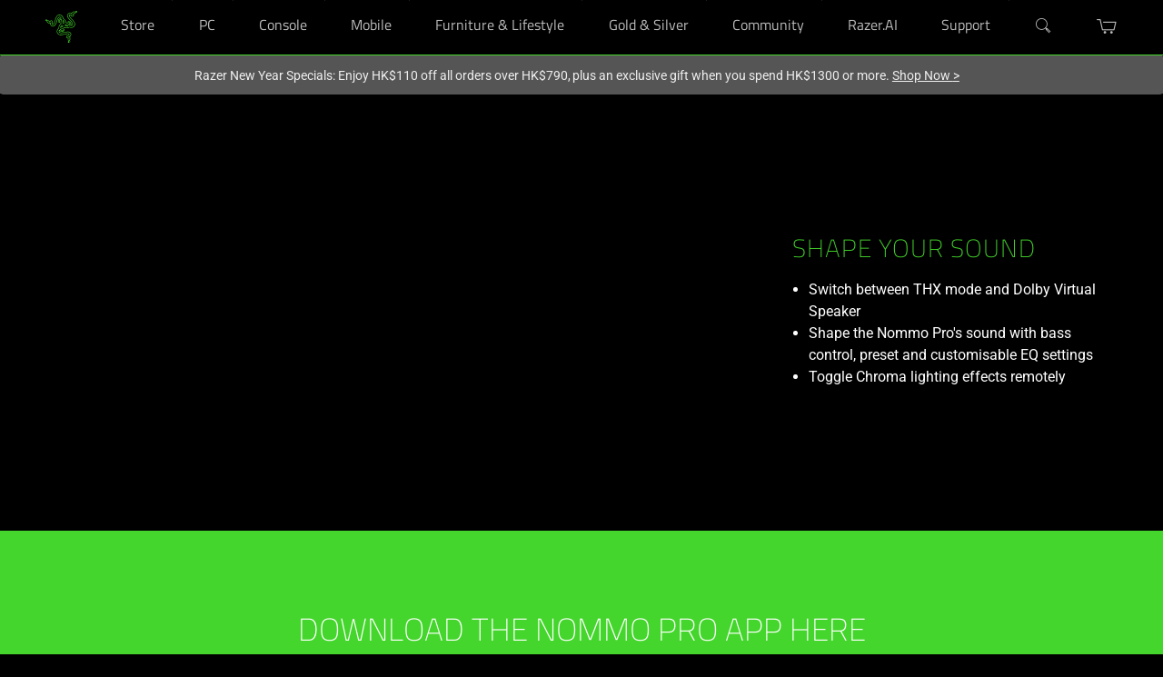

--- FILE ---
content_type: application/javascript
request_url: https://www.razer.com/chunk-5VA4OHRW.js
body_size: 1140
content:
import{d as j}from"./chunk-G2NCURCJ.js";import{a as h}from"./chunk-DWYOWIRA.js";import{a as b}from"./chunk-B2NYM5KL.js";import{a as m}from"./chunk-HV3KAQZX.js";import{Pd as S,ga as p,ja as c,q as l}from"./chunk-AJPKIOMH.js";import{a as f,b as g,f as L,h as A}from"./chunk-FBFWB55K.js";var v=L((J,z)=>{var w=1/0,E=9007199254740991,F="[object Arguments]",P="[object Function]",x="[object GeneratorFunction]",R=typeof global=="object"&&global&&global.Object===Object&&global,T=typeof self=="object"&&self&&self.Object===Object&&self,I=R||T||Function("return this")();function k(e,s){for(var r=-1,i=s.length,t=e.length;++r<i;)e[t+r]=s[r];return e}var u=Object.prototype,B=u.hasOwnProperty,U=u.toString,d=I.Symbol,M=u.propertyIsEnumerable,O=d?d.isConcatSpreadable:void 0;function y(e,s,r,i,t){var n=-1,o=e.length;for(r||(r=N),t||(t=[]);++n<o;){var a=e[n];s>0&&r(a)?s>1?y(a,s-1,r,i,t):k(t,a):i||(t[t.length]=a)}return t}function N(e){return D(e)||$(e)||!!(O&&e&&e[O])}function G(e){var s=e?e.length:0;return s?y(e,w):[]}function $(e){return X(e)&&B.call(e,"callee")&&(!M.call(e,"callee")||U.call(e)==F)}var D=Array.isArray;function K(e){return e!=null&&_(e.length)&&!Y(e)}function X(e){return H(e)&&K(e)}function Y(e){var s=q(e)?U.call(e):"";return s==P||s==x}function _(e){return typeof e=="number"&&e>-1&&e%1==0&&e<=E}function q(e){var s=typeof e;return!!e&&(s=="object"||s=="function")}function H(e){return!!e&&typeof e=="object"}z.exports=G});var C=A(v());var ie={key:"siteSelected",value:"true"},ne=(()=>{class e{constructor(r,i,t,n){this.router=r,this.razerUrlUtilsService=i,this.razerBaseSiteService=t,this.razerLocalStorageService=n,this.continentOrder=h.siteSelector.continentsOrder}updateMultiSiteOrigin(r){let i={isocode:r},t=this.razerLocalStorageService.multiSiteOrigin,n=this.razerLocalStorageService.get(t,!0);n?(n=n.filter(o=>o.site!==r),n=[i].concat(n),this.razerLocalStorageService.set(t,n,!0)):this.razerLocalStorageService.set(t,[i],!0)}prepareRazerSiteUrl(r){return this.razerUrlUtilsService.ensureProtocol(r)}gotoCurrentPage(r){let i=this.razerUrlUtilsService.getBaseCountryUrl().replace(new RegExp("/","g"),""),t=this.prepareRazerSiteUrl(r),n=this.router.url.replace(i,"");return(t+n).replace(/([^:]\/)\/+/g,"$1")}getContinents(){return this.razerBaseSiteService.getActive().pipe(l(r=>this.mapSiteToCountries(r.baseSites)),l(r=>this.getCountryByContinent(r)))}mapSiteToCountries(r){let t=r.filter(o=>o.uid!=="razerGlobal").map(o=>o.countries.map(a=>o.languages.length===1?(a.language=o.languages[0],a.siteUrl=o.siteUrl,a.isExternal=o.isExternal,a):this.fillMultipleLanguages(a,o))),n=(0,C.default)(t);return this.sortCountries(n)}sortCountries(r){return r.sort((i,t)=>i.name<t.name?-1:1)}fillMultipleLanguages(r,i){return i.languages.map(t=>g(f({},r),{language:t,siteUrl:`${i.siteUrl.split("/")[0]}/${r.isocode.toLowerCase()}-${t.isocode.split("_")[0]}`}))}getCountryByContinent(r){let i=r.filter(t=>t&&t.hasOwnProperty("continent")&&t.continent.hasOwnProperty("displayName")).reduce((t,n)=>{let o=n.continent.displayName;return t[o]||(t[o]={name:o,countries:[]}),t[o].countries.push(n),t},{});return this.sortContinents(i)}sortContinents(r){let i=[];return this.continentOrder.filter(t=>Object.keys(r).includes(t)).forEach(t=>{i.push(r[t])}),i}static{this.\u0275fac=function(i){return new(i||e)(c(S),c(b),c(j),c(m))}}static{this.\u0275prov=p({token:e,factory:e.\u0275fac,providedIn:"root"})}}return e})();export{ie as a,ne as b};


--- FILE ---
content_type: application/javascript; charset=utf-8
request_url: https://try.abtasty.com/3722fc52f00cf02012ad5878da4bfcd0.js
body_size: 2737
content:
/* Created: 2026/01/16 19:59:36 UTC version: latest */(()=>{"use strict";var a={648(a,e,r){r.d(e,{FF:()=>u,NI:()=>p,Nw:()=>i,SW:()=>b,fH:()=>h,vV:()=>y});const t="info::",c="error::",n="warning::",o="verbose::",d="success::",s={allowed:document.cookie.indexOf("abTastyDebug=")>=0};function i(){s.allowed=!0}function f(){const a=!window.abTastyStopLog;return(s.allowed||window.abTastyDebug)&&a}function l(a,e,r,...t){f()&&e(`%c [AB Tasty Debug mode] %c ${a}`,"background: #222; color: #bada55; padding: 3px; border-radius: 5px 0px 0px 5px;",`${r} padding: 3px; border-radius: 0px 5px 5px 0px;`,...t)}function b(...a){l(d,console.info,"background: green; color: white;",...a)}function u(...a){l(n,console.warn,"background: orange; color: white;",...a)}function p(...a){l(o,console.debug,"background: pink; color: white;",...a)}function y(...a){l(c,console.error,"background: red; color: white;",...a)}function h(...a){l(t,console.info,"background: blue; color: white;",...a)}},6361(a,e,r){r.d(e,{_:()=>c});var t=r(648);async function c(a){try{return await a()}catch(e){try{return(0,t.FF)("Chunk failed to be loaded asynchronously. Retrying...",e),await a()}catch(a){throw(0,t.vV)("Chunk failed to be loaded asynchronously. Retry failed.",a),a}}}},6883(a,e,r){r.d(e,{r:()=>t});const t=a=>{if(window.abTastyNoRandomHit)return!0;if(0===a)return!1;return 1===Math.floor(Math.random()*a)+1}},7795(a,e,r){r.d(e,{Rh:()=>n,iU:()=>o,lK:()=>d});var t=r(648),c=r(6883);const n="abtasty-execution-started",o=()=>window.performance.getEntriesByName(n).length>0,d=()=>{try{if(!(0,c.r)(1e3)||o())return;window.performance.mark(n)}catch(a){(0,t.FF)("Can't start execution time performance measure due to:",a.message)}}}},e={};function r(t){var c=e[t];if(void 0!==c)return c.exports;var n=e[t]={exports:{}};return a[t](n,n.exports,r),n.exports}r.m=a,r.H={},r.G=a=>{Object.keys(r.H).map(e=>{r.H[e](a)})},r.d=(a,e)=>{for(var t in e)r.o(e,t)&&!r.o(a,t)&&Object.defineProperty(a,t,{enumerable:!0,get:e[t]})},r.f={},r.e=(a,e)=>Promise.all(Object.keys(r.f).reduce((t,c)=>(r.f[c](a,t,e),t),[])),r.u=a=>223===a?"shared/commons.da270bceb96c948905e2.js":792===a?"3722fc52f00cf02012ad5878da4bfcd0/main.173e6759d8572d99f3a8.js":153===a?"shared/analytics.35f1b61416be106e64a6.js":693===a?"shared/me.56490845629cd5ac3849.js":144===a?"3722fc52f00cf02012ad5878da4bfcd0/abtasty-scroll-tracking-3-4-index-async-js.db19a7ea3d5a96e640cf.js":237===a?"3722fc52f00cf02012ad5878da4bfcd0/variation-js-1424884-4834244-async-js.8953b0bc6570c2e7d6d8.js":82===a?"3722fc52f00cf02012ad5878da4bfcd0/variation-js-1424884-4834252-async-js.89b9d911bbebfb93da5d.js":772===a?"3722fc52f00cf02012ad5878da4bfcd0/variation-js-1424884-4834258-async-js.a583bf2016eb9693843d.js":453===a?"3722fc52f00cf02012ad5878da4bfcd0/variation-js-1424884-4834262-async-js.790885309045b1e520c0.js":182===a?"3722fc52f00cf02012ad5878da4bfcd0/variation-js-1424884-4834263-async-js.55b970ca1718a84eec4e.js":12===a?"3722fc52f00cf02012ad5878da4bfcd0/variation-js-1424884-4838607-async-js.6806e908b3a1bed7b48c.js":769===a?"3722fc52f00cf02012ad5878da4bfcd0/variation-js-1424884-4838635-async-js.579245af5bf5bde461bc.js":763===a?"3722fc52f00cf02012ad5878da4bfcd0/variation-js-1424884-4838759-async-js.58e5ea7728a51212bf9a.js":53===a?"3722fc52f00cf02012ad5878da4bfcd0/variation-js-1593964-5251767-async-js.6b86880f49fc36b193a0.js":975===a?"3722fc52f00cf02012ad5878da4bfcd0/variation-js-1726247-5652203-async-js.395b445dcaec3e90f2df.js":511===a?"3722fc52f00cf02012ad5878da4bfcd0/variation-js-1748810-5754217-async-js.3882867ea401a9469a44.js":308===a?"3722fc52f00cf02012ad5878da4bfcd0/variation-js-1847799-5911552-async-js.40d200c920a54736b49d.js":576===a?"3722fc52f00cf02012ad5878da4bfcd0/variation-js-1869540-5964707-async-js.dc76d13fb924e4722ba9.js":266===a?"3722fc52f00cf02012ad5878da4bfcd0/variation-js-1882643-5999089-async-js.817985a839a0ce5b5382.js":662===a?"3722fc52f00cf02012ad5878da4bfcd0/variation-js-1948431-6166527-async-js.f9e786e0655fdb416786.js":581===a?"3722fc52f00cf02012ad5878da4bfcd0/variation-js-1948468-6166616-async-js.9b93910b2fd42bebb508.js":void 0,r.o=(a,e)=>Object.prototype.hasOwnProperty.call(a,e),(()=>{var a={},e="tag:";r.l=(t,c,n,o,d)=>{if(a[t])a[t].push(c);else{var s,i;if(void 0!==n)for(var f=document.getElementsByTagName("script"),l=0;l<f.length;l++){var b=f[l];if(b.getAttribute("src")==t||b.getAttribute("data-webpack")==e+n){s=b;break}}s||(i=!0,(s=document.createElement("script")).charset="utf-8",r.nc&&s.setAttribute("nonce",r.nc),s.setAttribute("data-webpack",e+n),d&&s.setAttribute("fetchpriority",d),s.src=t),a[t]=[c];var u=(e,r)=>{s.onerror=s.onload=null,clearTimeout(p);var c=a[t];if(delete a[t],s.parentNode&&s.parentNode.removeChild(s),c&&c.forEach(a=>a(r)),e)return e(r)},p=setTimeout(u.bind(null,void 0,{type:"timeout",target:s}),12e4);s.onerror=u.bind(null,s.onerror),s.onload=u.bind(null,s.onload),i&&document.head.appendChild(s)}}})(),r.r=a=>{"undefined"!=typeof Symbol&&Symbol.toStringTag&&Object.defineProperty(a,Symbol.toStringTag,{value:"Module"}),Object.defineProperty(a,"__esModule",{value:!0})},(()=>{var a;globalThis.importScripts&&(a=globalThis.location+"");var e=globalThis.document;if(!a&&e&&(e.currentScript&&"SCRIPT"===e.currentScript.tagName.toUpperCase()&&(a=e.currentScript.src),!a)){var t=e.getElementsByTagName("script");if(t.length)for(var c=t.length-1;c>-1&&(!a||!/^http(s?):/.test(a));)a=t[c--].src}if(!a)throw new Error("Automatic publicPath is not supported in this browser");a=a.replace(/^blob:/,"").replace(/#.*$/,"").replace(/\?.*$/,"").replace(/\/[^\/]+$/,"/"),r.p=a})(),(()=>{var a={190:0};r.f.j=(e,t,c)=>{var n=r.o(a,e)?a[e]:void 0;if(0!==n)if(n)t.push(n[2]);else{var o=new Promise((r,t)=>n=a[e]=[r,t]);t.push(n[2]=o);var d=r.p+r.u(e),s=new Error;r.l(d,t=>{if(r.o(a,e)&&(0!==(n=a[e])&&(a[e]=void 0),n)){var c=t&&("load"===t.type?"missing":t.type),o=t&&t.target&&t.target.src;s.message="Loading chunk "+e+" failed.\n("+c+": "+o+")",s.name="ChunkLoadError",s.type=c,s.request=o,n[1](s)}},"chunk-"+e,e,c)}},r.H.j=e=>{if(!r.o(a,e)||void 0===a[e]){a[e]=null;var t=document.createElement("link");t.charset="utf-8",r.nc&&t.setAttribute("nonce",r.nc),t.rel="preload",t.as="script",t.href=r.p+r.u(e),document.head.appendChild(t)}};var e=(e,t)=>{var c,n,[o,d,s]=t,i=0;if(o.some(e=>0!==a[e])){for(c in d)r.o(d,c)&&(r.m[c]=d[c]);if(s)s(r)}for(e&&e(t);i<o.length;i++)n=o[i],r.o(a,n)&&a[n]&&a[n][0](),a[n]=0},t=globalThis.webpackChunktag=globalThis.webpackChunktag||[];t.forEach(e.bind(null,0)),t.push=e.bind(null,t.push.bind(t))})(),(()=>{var a={792:[693]};r.f.preload=e=>{var t=a[e];Array.isArray(t)&&t.map(r.G)}})();var t=r(648),c=r(6361),n=r(7795);(async()=>((0,n.lK)(),(window.ABTastyTagPerforming||window.ABTasty?.started)&&(0,t.FF)("AB Tasty's Tag is already performing or started. If you think that's an issue, please check your tag implementation."),window.ABTastyTagPerforming=!0,await(0,c._)(()=>Promise.all([r.e(223,"high"),r.e(792,"high")]).then(r.bind(r,602)))))().then(a=>a.mainTag("2026/01/16 19:59:36 UTC")).catch(a=>{(0,t.vV)("AB Tasty's Tag can't be loaded. Caused by:",a)})})();

--- FILE ---
content_type: application/javascript
request_url: https://www.razer.com/assets/js/ssr-search-page.js?v=5
body_size: 7299
content:
let algSortToggleButton;
const algSupportLimit = 35;
const algNewsroomLimit = 35;
let algSupportOffset = 0;
let currentSlide = 0;
let algNotifyMeData;
const alertId = 'ssr-snack-bar';
try {
    initAlgViewSwitchEvnets();
    initAlgSortDropdownEvnets();
    initSearchPageTabEvnets();
    initNotifyMeDialogEvents();
    initCarouselEvents();
} catch (e) { }

function initNotifyMeDialogEvents() {
    const notifyMeInput = document.querySelector('#notify-me-input');
    notifyMeInput.setAttribute('type', 'email');
    document.addEventListener('openNotifyMe', (e) => {
        openNotifyMeDialog(e.detail);
    });

    document.querySelector('#notify-me-close').addEventListener('click', () => {
        closeNotifyMeDialog();
    });

    document.querySelector('#alg-notify-me-modal form').addEventListener('submit', (e) => {
        e.preventDefault();
        submitNotifyMeForm();
    });

    notifyMeInput.addEventListener('input', (e) => {
        validateNotifyMeInput(e.target);
    });

    notifyMeInput.addEventListener('focus', (e) => {
        document.querySelector('#alg-notify-me-modal .mat-mdc-form-field-infix').classList.add('mat-mdc-focused');
        document.querySelector('#alg-notify-me-modal .razer-acc-floating-label').classList.add('mat-focused');
    });

    notifyMeInput.addEventListener('blur', (e) => {
        document.querySelector('#alg-notify-me-modal .mat-mdc-form-field-infix').classList.remove('mat-mdc-focused');
        document.querySelector('#alg-notify-me-modal .razer-acc-floating-label').classList.remove('mat-focused');
    });
}

function validateNotifyMeInput(inputElement) {
    const notifyMeSubmitButton = document.querySelector('#notify-me-submit');
    const notifyMeInput = document.querySelector('#alg-notify-me-modal .razer-acc-floating-label');
    if (inputElement.checkValidity()) {
        inputElement.classList.remove('ng-invalid');
        inputElement.classList.add('ng-valid');
        inputElement.removeAttribute('aria-invalid');
        notifyMeSubmitButton.removeAttribute('disabled');
        notifyMeSubmitButton.classList.remove('btn-disabled');
        notifyMeInput.classList.remove('mat-form-field-invalid');
        notifyMeInput.classList.add('ng-valid');
    } else {
        inputElement.classList.add('ng-invalid');
        inputElement.classList.remove('ng-valid');
        inputElement.setAttribute('aria-invalid', 'true');
        notifyMeSubmitButton.setAttribute('disabled', 'true');
        notifyMeSubmitButton.classList.add('btn-disabled');
        notifyMeInput.classList.add('mat-form-field-invalid');
        notifyMeInput.classList.remove('ng-valid');
    }
}

function submitNotifyMeForm() {
    const inputElement = document.querySelector('#notify-me-input');
    const emailId = inputElement.value;
    let notifyMeUrl = document.querySelector('#alg-notify-me-modal .modal-body')?.getAttribute('data-notify');
    notifyMeUrl = notifyMeUrl.replace('algProductCode', algNotifyMeData.code);
    notifyMeUrl = notifyMeUrl.replace('emailId', emailId);
    const headerOptions = {
        headers: {
            'Content-Type': 'application/json',
            Accept: 'application/json'
        },
        method: 'POST'
    };

    fetch(notifyMeUrl, headerOptions)
        .then(() => {
            algEventNotifyMe(algNotifyMeEventData);
            document.querySelector('#alg-notify-me-modal .modal-body.thankyou-content .text-white').innerHTML = emailId;
            document.querySelector('#alg-notify-me-modal .modal-body.thankyou-content').removeAttribute('hidden');
            document.querySelector('#alg-notify-me-modal .modal-body:not(.thankyou-content)').setAttribute('hidden', 'true');
            resetNotifyMeForm();
        });
}

function closeNotifyMeDialog() {
    const notifyMeDialog = document.querySelector('#alg-notify-me-modal');
    notifyMeDialog.classList.remove('show');
    notifyMeDialog.classList.remove('d-block');
    document.querySelector('#alg-notify-me-modal .modal-body.thankyou-content').setAttribute('hidden', 'true');
    document.querySelector('#alg-notify-me-modal .modal-body:not(.thankyou-content)').removeAttribute('hidden');
    resetNotifyMeForm();
}

function resetNotifyMeForm() {
    const notifyMeSubmitButton = document.querySelector('#notify-me-submit');
    const inputElement = document.querySelector('#notify-me-input');
    const notifyMeInput = document.querySelector('#alg-notify-me-modal .razer-acc-floating-label');
    inputElement.value = '';
    inputElement.classList.remove('ng-invalid');
    inputElement.classList.remove('ng-valid');
    inputElement.removeAttribute('aria-invalid');
    notifyMeSubmitButton.setAttribute('disabled', 'true');
    notifyMeSubmitButton.classList.add('btn-disabled');
    notifyMeInput.classList.remove('mat-form-field-invalid');
    notifyMeInput.classList.remove('ng-valid');
}

function openNotifyMeDialog(notifyMeData) {
    algNotifyMeData = notifyMeData;
    const notifyMeDialog = document.querySelector('#alg-notify-me-modal');
    notifyMeDialog.classList.add('show');
    notifyMeDialog.classList.add('d-block');
    notifyMeDialog.querySelector('p.text-center span.text-white').innerHTML = notifyMeData.name;
}

function getNextDom(currentIndex, elementsLength) {
    let nextIndex = currentIndex + 1;
    if (nextIndex === elementsLength) {
        nextIndex = 0;
    }

    return nextIndex;
}

function getPrevIndex(currentIndex, elementsLength) {
    let prevIndex = currentIndex - 1;
    if (prevIndex === -1) {
        prevIndex = elementsLength - 1;
    }

    return prevIndex;
}

function tabsKeyDownEvents(e, tabSwitchElements) {
    if (e.key === ' ') {
        e.srcElement?.click();
        e.preventDefault();
        return;
    }

    let elementIndex = Array.from(tabSwitchElements).findIndex(t => (t.id && t.id === e?.srcElement?.id));
    if (elementIndex === -1) {
        return;
    } else if (e.key === 'ArrowLeft') {
        elementIndex = getPrevIndex(elementIndex, tabSwitchElements.length);
    } else if (e.key === 'ArrowRight') {
        elementIndex = getNextDom(elementIndex, tabSwitchElements.length);
    }

    if (e.key === 'ArrowLeft' || e.key === 'ArrowRight') {
        tabSwitchElements?.[elementIndex]?.focus();
        e.preventDefault();
    }
}

function updateTabsAccessibilities(currentElement, queryElement) {
    const tabContentSelector = queryElement.getAttribute('aria-controls');
    const tabContentElement = document.querySelector('#' + tabContentSelector);

    if (currentElement === tabContentSelector) {
        queryElement.setAttribute('aria-selected', 'true');
        queryElement.removeAttribute('tabindex');
        queryElement.classList.add('active');
        tabContentElement.classList.add('active');
    } else {
        queryElement.removeAttribute('aria-selected');
        queryElement.setAttribute('tabindex', '-1');
        queryElement.classList.remove('active');
        tabContentElement.classList.remove('active');
    }

    if (
        tabContentSelector.includes('support') &&
        queryElement.classList.contains('active') &&
        !tabContentElement.classList.contains('alg-support-loaded')
    ) {
        tabContentElement.classList.add('alg-support-loaded');
        getAlgSupportTabContent();
    }

    if (
        tabContentSelector.includes('newsroom') &&
        queryElement.classList.contains('active') &&
        !tabContentElement.classList.contains('alg-newsroom-loaded')
    ) {
        tabContentElement.classList.add('alg-newsroom-loaded');
        getAlgNewsroomTabContent();
    }
}

function initSearchPageTabEvnets() {
    const tabSwitchElements = document.querySelectorAll('#alg-search-page-container tabset .nav-tabs .nav-link');
    tabSwitchElements?.forEach(eventElement => {
        eventElement.addEventListener('keydown', (e) => {
            tabsKeyDownEvents(e, tabSwitchElements);
        });

        eventElement.addEventListener('click', (e) => {
            const currentElement = eventElement.getAttribute('aria-controls');
            if (e.target.classList.contains('active')) {
                return;
            }

            tabSwitchElements.forEach(queryElement => {
                updateTabsAccessibilities(currentElement, queryElement);
            });

            if (currentElement.includes('support')) {
                changeURlParams({ sel: 'support' });
            } else if (currentElement.includes('newsroom')) {
                changeURlParams({ sel: 'newsroom' });
            } else {
                changeURlParams({ sel: 'products' });
            }
        })
    });

    document.querySelector('#support-tab .alg-next-page-btn').addEventListener('click', (e) => {
        getAlgSupportTabContent();
    });

    document.querySelector('#newsroom-tab .alg-next-page-btn').addEventListener('click', (e) => {
        getAlgNewsroomTabContent();
    });
    const [algNewsroomCountry] = (document.querySelector('cx-storefront')?.getAttribute('data-language'))?.toLowerCase().split('_');


    if (document.location.href.includes('sel=support')) {
        getAlgSupportTabContent();
    }
    if (document.location.href.includes('sel=newsroom') && algNewsroomCountry !== 'ca') {
        getAlgNewsroomTabContent();
    } else {
        document.querySelector('#newsroom-tab').setAttribute('hidden', 'true');
    }
}

function changeURlParams(params) {
    const url = new URL(window.location.href);
    const searchParams = new URLSearchParams(url.search);
    for (const [key, value] of Object.entries(params)) {
        searchParams.set(key, value);
    }
    window.history.pushState({}, '', `${url.origin}${url.pathname}?${searchParams.toString()}`);
}

function getAlgSupportTabContent() {
    document.querySelector('.load-more-spinner').removeAttribute('hidden');
    document.querySelector('.alg-next-page-btn').setAttribute('hidden', 'true');
    const razerSupportDataElemet = document.querySelector('.razer-support-results');
    const [supportLanguage, algSupportcountry] = (document.querySelector('cx-storefront')?.getAttribute('data-language'))?.toLowerCase().split('_');
    const headerOptions = {
        headers: {
            'Content-Type': 'application/json',
            Accept: 'application/json',
            RAZER_OSC_AUTH_BASIC: razerSupportDataElemet.getAttribute('data-support-header'),
        },
        method: 'POST',
        body: JSON.stringify(
            {
                term: currentPageQuery(),
                limit: algSupportLimit,
                offset: algSupportOffset,
                country: algSupportcountry,
                language: supportLanguage,
                service: "kb-srch"
            }
        ),
    };
    const razerSupportUrl = razerSupportDataElemet.getAttribute('data-support-url');
    fetch(razerSupportUrl, headerOptions)
        .then(response => response.json())
        .then(supportInfo => {
            const tabContentElement = document.querySelector('#alg-search-page-container tabset .tab-content .tab-pane.active');
            const supportTotalResult = supportInfo?.detail?.split('|')?.[0];
            const supportResultCountElement = document.querySelector('.support-total-results');
            const supportLoadMoreButton = document.querySelector('.alg-next-page-btn');
            supportResultCountElement.removeAttribute('hidden');
            if (!supportTotalResult || supportTotalResult === '0') {
                const resultConutMessage = supportResultCountElement.querySelector('span').getAttribute('data-empty');
                supportResultCountElement.querySelector('span').innerHTML = resultConutMessage;
                document.querySelector('.razer-support-empty-results').removeAttribute('hidden');
            } else {
                let resultConutMessage = supportResultCountElement.querySelector('span').getAttribute('data-singular');
                if (supportTotalResult !== '1') {
                    resultConutMessage = supportResultCountElement.querySelector('span').getAttribute('data-plural');
                    resultConutMessage = resultConutMessage.replace('0000', supportTotalResult);
                }

                supportResultCountElement.querySelector('span').innerHTML = resultConutMessage;
                const supportListHrml = getAlgSupportHtml(supportInfo.data);
                const supportResultElement = tabContentElement.querySelector('.razer-support-results');
                const currrentSupportCount = document.querySelectorAll('.razer-support-results > div').length;

                supportResultElement.innerHTML = supportResultElement.innerHTML + supportListHrml;
                supportResultElement.removeAttribute('hidden');
                algSupportOffset = algSupportOffset + algSupportLimit;

                if (parseInt(supportTotalResult) > algSupportOffset) {
                    const loadMoreUserButton = supportLoadMoreButton.querySelector('button');
                    let remainingResults = parseInt(supportTotalResult) - algSupportOffset;
                    remainingResults = remainingResults > algSupportLimit ? algSupportLimit : remainingResults;
                    loadMoreUserButton.innerHTML = loadMoreUserButton.getAttribute('data-translate')?.replace('algCount', remainingResults);
                    supportLoadMoreButton.removeAttribute('hidden');
                }

                if (currrentSupportCount) {
                    setTimeout(() => {
                        document.querySelector('.razer-support-results > div:nth-child(' + (currrentSupportCount + 1) + ') a')?.focus();
                    }, 1000);
                }
            }
            document.querySelector('.load-more-spinner').setAttribute('hidden', 'true');
        })
        .catch(error => {
            document.querySelector('.load-more-spinner').setAttribute('hidden', 'true');
        });
}

function getAlgNewsroomTabContent() {

    document.querySelector('#newsroom-tab').removeAttribute('hidden');
    document.querySelector('#newsroom-tab .load-more-spinner').removeAttribute('hidden');
    document.querySelector('#newsroom-tab .alg-next-page-btn').setAttribute('hidden', 'true');
    const razerNewsroomDataElement = document.querySelector('.razer-newsroom-results');
    const newsroomResultCountElement = document.querySelector('#newsroom-tab .newsroom-total-results');
    const [newsroomLanguage, algNewsroomCountry] = (document.querySelector('cx-storefront')?.getAttribute('data-language'))?.toLowerCase().split('_');
    const headerOptions = {
        method: 'GET',
        headers: {
            'Content-Type': 'application/json',
            Accept: 'application/json',
        }
    };
    if (!razerNewsroomDataElement.getAttribute('data-newsroom-url')) {
        document.querySelector('#newsroom-tab .load-more-spinner').setAttribute('hidden', 'true');
        console.error('Razer Newsroom URL is not defined');
        return;
    }
    let searchCriteriaPage = 1;
    if (+newsroomResultCountElement.querySelector('span').getAttribute('data-total-pages') > 0) {
        searchCriteriaPage = Math.ceil(razerNewsroomDataElement.children.length / algNewsroomLimit) + 1
    }
    const searchCriteria = {
        term: currentPageQuery(),
        limit: algNewsroomLimit,
        page: searchCriteriaPage,
        country: algNewsroomCountry,
        language: newsroomLanguage
    }

    const razerNewsroomUrl = new URL(`${razerNewsroomDataElement.getAttribute('data-newsroom-url')}search`);
    razerNewsroomUrl.searchParams.append('search', searchCriteria.term ?? "");
    razerNewsroomUrl.searchParams.append('_embed', '');
    razerNewsroomUrl.searchParams.append('per_page', `${searchCriteria.limit}`);
    if (searchCriteria.page) razerNewsroomUrl.searchParams.append('page', `${searchCriteria.page}`);

    let newsroomTotalResult = 0;

    fetch(razerNewsroomUrl, headerOptions)
        .then(response => {
            newsroomTotalResult = parseInt(response.headers.get('X-WP-Total') || '0');
            return response.json()
        })
        .then(newsroomInfo => {
            const tabContentElement = document.querySelector('#alg-search-page-container tabset .tab-content .tab-pane.active');
            const newsroomLoadMoreButton = document.querySelector('#newsroom-tab .alg-next-page-btn');
            const newsroomResultElement = tabContentElement.querySelector('.razer-newsroom-results');
            const newsroomResultCountElement = document.querySelector('#newsroom-tab .newsroom-total-results');
            const currrentNewsroomCount = document.querySelectorAll('.razer-newsroom-results > div').length;

            // Update result count and handle empty results
            updateNewsroomResultCount(newsroomResultCountElement, newsroomTotalResult);

            if (!newsroomTotalResult || newsroomTotalResult == '0') {
                handleEmptyNewsroomResults(newsroomResultCountElement);
                return;
            }

            // Update newsroom results
            const newsroomListHtml = getAlgNewsroomHtml(newsroomInfo);
            newsroomResultElement.innerHTML += newsroomListHtml;
            newsroomResultElement.removeAttribute('hidden');

            // Handle "Load More" button
            updateLoadMoreButton(newsroomLoadMoreButton, newsroomTotalResult, newsroomResultElement.children.length);

            // Focus on the next result
            focusNextNewsroomResult(currrentNewsroomCount);
        })
        .catch(error => {
            console.warn('Error fetching newsroom data:', error);
        }).finally(() => {
            document.querySelector('#newsroom-tab .load-more-spinner').setAttribute('hidden', 'true');
        });

}

function updateNewsroomResultCount(element, totalResults) {
    element.querySelector('span').setAttribute('data-total-results', totalResults);
    element.querySelector('span').setAttribute('data-total-pages', totalResults);

    let resultConutMessage = element.querySelector('span').getAttribute('data-singular');
    if (totalResults !== '1') {
        resultConutMessage = element.querySelector('span').getAttribute('data-plural');
        resultConutMessage = resultConutMessage.replace('0000', totalResults);
    }

    element.querySelector('span').innerHTML = resultConutMessage;

    element.removeAttribute('hidden');
}

function handleEmptyNewsroomResults(element) {
    const emptyMessage = element.querySelector('span').getAttribute('data-empty');
    element.querySelector('span').innerHTML = emptyMessage;
    document.querySelector('.razer-newsroom-empty-results').removeAttribute('hidden');
}

function updateLoadMoreButton(button, totalResults, currentResults) {
    if (totalResults > currentResults) {
        const loadMoreUserButton = button.querySelector('button');
        let remainingResults = totalResults - currentResults;
        remainingResults = Math.min(remainingResults, algNewsroomLimit);
        loadMoreUserButton.innerHTML = loadMoreUserButton.getAttribute('data-translate')?.replace('algCount', remainingResults);
        button.removeAttribute('hidden');
    }
}

function focusNextNewsroomResult(currentCount) {
    if (currentCount) {
        setTimeout(() => {
            document.querySelector(`.razer-newsroom-results > div:nth-child(${currentCount + 1}) a`)?.focus();
        }, 1000);
    }
}

function getAlgSupportHtml(data) {
    let supportHtml = '';
    if (data && data.length > 0) {
        data.forEach(article => {
            let descriptionText = article.Question || article.Description;
            descriptionText = descriptionText.replace(/<div>|<\/div>|<p>|<\/p>/gmi, '');
            supportHtml += `
                <div class="col-12 supportItem">
                    <h3 class="mb-2"><a href="${article.Link}" class="text-white">
                            ${article.Summary || article.Question}
                        </a></h3>
                    <p class="mb-2 text-grey">${descriptionText}</p>
                    <a href="${article.Link}" class="supportItem-link">${article.Link}</a>
                </div>
            `;
        });
    }
    return supportHtml;
}

function getAlgNewsroomHtml(data) {
    let newsroomHtml = '';
    if (data && data.length > 0) {
        data.forEach(article => {
            const [embedded] = article._embedded.self;
            let excerptText = embedded?.excerpt?.rendered || '';
            excerptText = excerptText
                .replace(/<p>|<\/p>|\\n/gmi, '');
            newsroomHtml += `
                <div class="col-12 newsroomItem">
                    <h3 class="mb-2"><a href="${article.url}" class="text-white">
                            ${article.title}
                        </a></h3>
                    <p class="mb-2 text-grey">${excerptText}</p>
                    <a href="${article.url}" class="newsroomItem-link">${article.url}</a>
                </div>
            `;
        });
    }
    return newsroomHtml;
}

function initAlgViewSwitchEvnets() {
    algSortToggleButton = document.querySelector('.razer-custom-sort .trigger');
    const viewModeElements = document.querySelectorAll('app-razer-search-view .view-modes button');
    viewModeElements?.forEach(eventElement => {
        eventElement.addEventListener('click', (e) => {
            viewModeElements.forEach(queryElement => {
                queryElement.setAttribute('aria-pressed', 'false');
                queryElement.classList.remove('view-mode-disabled');
            });
            e.target.setAttribute('aria-pressed', 'true');
            e.target.classList.add('view-mode-disabled');
            const modeSwitchClassElement = document.querySelector('#alg-search-page-products');
            if (e.target.classList.contains('view-mode-list')) {
                modeSwitchClassElement.classList.add('alg-view-list');
            } else {
                modeSwitchClassElement.classList.remove('alg-view-list');
            }
        })
    });
}

function initAlgSortDropdownEvnets() {
    document.querySelector('.razer-custom-sort .trigger').addEventListener('click', (e) => {
        alSortToggleDropDown(e);
    });
    document.querySelector('.razer-custom-sort .trigger').addEventListener('keydown', (e) => {
        algSortKeyEvents(e);
    });
    algSortGetAllOptions().forEach(option => {
        option.addEventListener('click', (e) => {
            algSortSelectOption(e.target);
        });
        option.addEventListener('keydown', (e) => {
            algSortOptionsKeyEvents(e);
        });
    });
}

function isAlgSortExpanded() {
    return document.querySelector('.razer-custom-sort .razer-custom-select')?.classList.contains('expanded');
}

function alSortToggleDropDown(e) {
    if (isAlgSortExpanded()) {
        algSortCollapseOptions();
        e?.target?.focus();
    } else {
        algSortExpandOptions();
    }
}

function algSortCollapseOptions() {
    algSortToggleButton.setAttribute('aria-expanded', false);
    algSortCollapse();
    algSortGetOptionsElement().classList.remove('is-visible');
}

function algSortGetOptionsElement() {
    return document.querySelector('.razer-custom-select .razer-custom-select-options');
}

function algSortGetAllOptions() {
    return document.querySelectorAll('.razer-custom-select .razer-custom-select-options li');
}

function algSortExpandOptions() {
    algSortToggleButton.setAttribute('aria-expanded', true);
    algSortExpand();
    algSortGetOptionsElement().classList.add('is-visible');
}

function algSortExpand() {
    document.querySelector('.razer-custom-sort .razer-custom-select')?.classList.add('expanded');
}

function algSortCollapse() {
    document.querySelector('.razer-custom-sort .razer-custom-select')?.classList.remove('expanded');
}

function algSortSelectOption(optionSelected, focus = false) {
    const value = optionSelected.getAttribute('data-value');
    if (focus) {
        optionSelected.focus();
    } else {
        algSortToggleButton.focus();
        algSortToggleButton.setAttribute('aria-activedescendant', optionSelected.getAttribute('id'));
        document.querySelector('#razer-custom-select-selected-text').innerText = optionSelected.innerText;
        document.querySelector('#razer-custom-select-hidden-field').value = value;
        document.dispatchEvent(new CustomEvent('algSort', {
            detail: value
        }));
        algSortGetAllOptions().forEach(option => {
            option.removeAttribute('aria-selected');
        });
        optionSelected.setAttribute('aria-selected', 'true');
        setTimeout(() => {
            algSortCollapseOptions();
        }, 100);
    }
}

function algSortSelectFirstOption() {
    const firstOption = algSortGetAllOptions()[0];
    algSortSelectOption(firstOption);
}

function selectLastOption() {
    const lastOption = algSortGetAllOptions()[algSortGetAllOptions().length - 1];
    algSortSelectOption(lastOption);
}

function algSortFocusOption(i, direction) {
    if (i && i.srcElement && i.srcElement.nextElementSibling && direction === 'down') {
        i.srcElement.nextElementSibling.focus();
    } else if (i && i.srcElement && i.srcElement.previousElementSibling && direction === 'up') {
        i.srcElement.previousElementSibling.focus();
    }
}

function algSortCloseSortDropDown(e) {
    if (e) {
        e.preventDefault();
        algSortCollapseOptions();
    }
}

function selectNextOption(focus) {
    const currentOption = document.getElementById(algSortToggleButton.getAttribute('aria-activedescendant'));

    if (currentOption !== undefined) {
        const currentOptionIndex = Array.prototype.slice.call(algSortGetAllOptions()).indexOf(currentOption);

        if (currentOptionIndex + 1 < algSortGetAllOptions().length) {
            const nextOption = algSortGetAllOptions()[currentOptionIndex + 1];
            algSortSelectOption(nextOption, focus);
        }
    }
}

function selectPreviousOption(focus) {
    const currentOption = document.getElementById(algSortToggleButton.getAttribute('aria-activedescendant'));

    if (currentOption !== undefined) {
        const currentOptionIndex = Array.prototype.slice.call(algSortGetAllOptions()).indexOf(currentOption);

        if (currentOptionIndex - 1 >= 0) {
            const previousOption = algSortGetAllOptions()[currentOptionIndex - 1];
            algSortSelectOption(previousOption, focus);
        }
    }
}

function algSortKeyEvents(e) {
    switch (e.key) {
        case 'ArrowUp':
            e.preventDefault();
            selectPreviousOption(isAlgSortExpanded());
            break;

        case 'ArrowDown':
            e.preventDefault();
            selectNextOption(isAlgSortExpanded());
            break;

        case 'Home':
            if (isAlgSortExpanded()) {
                algSortSelectFirstOption();
            }
            break;

        case 'End':
            if (isAlgSortExpanded()) {
                selectLastOption();
            }
            break;

        case 'Tab':
            algSortCollapseOptions();
            break;

        case 'Escape':
        case 'Enter':
            if (isAlgSortExpanded()) {
                e.preventDefault();
                algSortCollapseOptions();
            }
            break;
    }
}

function algSortOptionsKeyEvents(e) {
    switch (e.key) {
        case 'Escape':
            algSortCloseSortDropDown(e);
            break;

        case 'ArrowUp':
        case 'ArrowLeft':
            e.preventDefault();
            algSortFocusOption(e, 'up');
            break;

        case 'ArrowDown':
        case 'ArrowRight':
            e.preventDefault();
            algSortFocusOption(e, 'down');
            break;

        case 'Home':
            if (isAlgSortExpanded()) {
                algSortSelectFirstOption();
            }
            break;

        case 'End':
            if (isAlgSortExpanded()) {
                selectLastOption();
            }
            break;

        case 'Enter':
        case 'Space':
            algSortSelectOption(e.srcElement);
            break;
    }
}

function initCarouselEvents() {
    document.querySelector('app-razer-search-algolia app-razer-carousel .carousel-nav-next')?.addEventListener('click', () => {
        setActiveSlide(currentSlide + 1);
    });

    document.querySelector('app-razer-search-algolia app-razer-carousel .carousel-nav-next')?.addEventListener('keydown', (e) => {
        if (e.key === 'Enter' || e.key === ' ') {
            setActiveSlide(currentSlide + 1);
        }
    });

    document.querySelector('app-razer-search-algolia app-razer-carousel .carousel-nav-prev')?.addEventListener('click', () => {
        setActiveSlide(currentSlide - 1);
    });

    document.querySelector('app-razer-search-algolia app-razer-carousel .carousel-nav-prev')?.addEventListener('keydown', (e) => {
        if (e.key === 'Enter' || e.key === ' ') {
            e.preventDefault();
            setActiveSlide(currentSlide - 1);
        }
    });
    createCarousel();
    window.addEventListener('resize', () => {
        createCarousel();
    });
}

function initAtcEvents() {
    document.querySelectorAll('#alg-search-page-container .reference-carousel.recommentation-carousel .carousel-wrap .carousel-container .carousel-info app-razer-add-to-cart button').forEach((atc) => {
        atc.style.visibility = 'visible';
        atc.setAttribute('onclick', 'atcClickEvent(this)')
    });
}

function atcClickEvent(e) {
    const info = JSON.parse(localStorage.getItem('spartacus⚿⚿auth'));
    const sku = e.getAttribute('data-product-sku');
    const addedInfo = e.getAttribute('data-added-info');
    let userId = 'anonymous';
    let cartId = localStorage.getItem('spartacus⚿⚿cart') || '';
    if (info?.userId) {
        userId = info.userId;
    }

    if (cartId) {
        cartId = JSON.parse(cartId);
        cartId = cartId.active || '';
    }

    const headers = {
        'Content-Type': 'application/json'
    };

    if (info?.token) {
        headers.Authorization = info.token?.token_type + ' ' + info.token?.access_token;
    }


    addToCart(sku, userId, cartId, headers, addedInfo);
}

function addToCart(sku, userId, cartId, headers, addedInfo) {
    if (cartId) {
        addEntry(sku, userId, cartId, headers, addedInfo);
    } else {
        const currentSite = document.querySelector('cx-storefront')?.getAttribute('data-site');
        const currentCurrency = document.querySelector('cx-storefront')?.getAttribute('data-currency');
        const currentLanguage = document.querySelector('cx-storefront')?.getAttribute('data-language');
        const occBaseUrl = window.document.getElementsByName('occ-backend-base-url')[0].getAttribute('content');
        const createCartUrl = occBaseUrl + '/rest/v2/' + currentSite + '/users/' + userId + '/carts?fields=DEFAULT%2CpotentialProductPromotions%2CappliedProductPromotions%2CpotentialOrderPromotions%2CappliedOrderPromotions%2Centries(totalPrice(formattedValue)%2Cproduct(images(FULL)%2Cstock(FULL))%2CbasePrice(formattedValue%2Cvalue)%2Cupdateable)%2CtotalPrice(formattedValue)%2CtotalItems%2CtotalPriceWithTax(formattedValue)%2CtotalDiscounts(value%2CformattedValue)%2CsubTotal(formattedValue)%2CtotalUnitCount%2CdeliveryItemsQuantity%2CdeliveryCost(formattedValue)%2CtotalTax(formattedValue%2C%20value)%2CpickupItemsQuantity%2Cnet%2CappliedVouchers%2CproductDiscounts(formattedValue)%2Cuser&lang=' + currentLanguage + '&curr=' + currentCurrency + '&refreshCart=false';
        fetch(createCartUrl, {
            method: 'POST',
            credentials: 'include',
            headers: headers
        })
            .then(response => response.json())
            .then(data => {
                if (!data.errors) {
                    let newCartId = data.guid;
                    if (userId !== 'anonymous') {
                        newCartId = data.code;
                    }
                    localStorage.setItem('spartacus⚿⚿cart', JSON.stringify({ active: newCartId }))

                    addEntry(sku, userId, newCartId, headers, addedInfo);
                }
            });
    }

}

function addEntry(sku, userId, cartId, headers, addedInfo) {
    const currentSite = document.querySelector('cx-storefront')?.getAttribute('data-site');
    const currentCurrency = document.querySelector('cx-storefront')?.getAttribute('data-currency');
    const currentLanguage = document.querySelector('cx-storefront')?.getAttribute('data-language');
    const occBaseUrl = window.document.getElementsByName('occ-backend-base-url')[0].getAttribute('content');
    const atcUrl = occBaseUrl + '/rest/v2/' + currentSite + '/users/' + userId + '/carts/' + cartId + '/entries?lang=' + currentLanguage + '&curr=' + currentCurrency + '&refreshCart=false';
    fetch(atcUrl, {
        method: 'POST',
        credentials: 'include',
        headers: headers,
        body: JSON.stringify({
            quantity: 1,
            product: {
                code: sku
            }
        })
    })
        .then(response => response.json())
        .then(data => {
            if (!data.errors) {
                createAlert(addedInfo);
                if (localStorage.getItem('spartacus⚿⚿auth')) {
                    initLogginCheck();
                } else {
                    fetchGuestUserCartData();
                }

            }
        })
}

function removeAlert() {
    document.getElementById(alertId)?.remove();
}

function createAlert(addedInfo) {
    console.log(addedInfo);
    removeAlert();
    if (!addedInfo) {
        return;
    }
    const alertHtml = `
        <div class="cdk-global-overlay-wrapper" dir="ltr" style="justify-content: center; align-items: flex-start;">
            <div class="cdk-overlay-pane" style="position: static; margin-top: 0px;">
            <mat-snack-bar-container
                class="mdc-snackbar mat-mdc-snack-bar-container snack-crosssell-container product-added-container mat-snack-bar-container-enter mat-snack-bar-container-animations-enabled"
                tabindex="-1">
                <div class="mdc-snackbar__surface mat-mdc-snackbar-surface">
                <div class="mat-mdc-snack-bar-label mdc-snackbar__label">
                    <div aria-live="assertive" id="mat-snack-bar-container-live-0">
                    <div>
                        <div role="alert" class="mat-mdc-simple-snack-bar d-flex">
                        <span class="product-update-info">${addedInfo}</span>
                        <span class="mat-mdc-snack-bar-actions">
                            <button onclick="removeAlert()" class="mat-focus-indicator mat-mdc-button mat-button-base" aria-label="dismiss"></button>
                        </span>
                        </div>
                    </div>
                    </div>
                </div>
                </div>
            </mat-snack-bar-container>
            </div>
        </div>
    `;
    const alertElement = document.createElement('div');
    alertElement.classList.add('cdk-overlay-container');
    alertElement.id = alertId;
    alertElement.innerHTML = alertHtml;
    document.body.appendChild(alertElement);
}

function createCarousel() {
    currentSlide = 0;
    document.querySelector('.reference-carousel:not(.recommentation-carousel):not(.carousel-modal) .carousel-wrap')?.scrollTo({ left: 0, behavior: 'smooth' });
    document.querySelector('app-razer-search-algolia app-razer-carousel .carousel-wrap ul.ssr-reference-carousel')?.remove();
    if (isMobileView() && !isTabletView()) {
        document.querySelector('app-razer-search-algolia app-razer-carousel .reference-carousel')?.classList.remove('recommentation-carousel');
        document.querySelector('app-razer-search-algolia app-razer-carousel .carousel-wrap ul:not(.ssr-reference-carousel)')?.classList.remove('d-none');
    } else {
        document.querySelector('app-razer-search-algolia app-razer-carousel .reference-carousel')?.classList.add('recommentation-carousel');
        document.querySelector('app-razer-search-algolia app-razer-carousel .carousel-wrap ul:not(.ssr-reference-carousel)')?.classList.add('d-none');
        const carouselSlides = getSlotsPerSlideCount();
        const allSlides = document.querySelectorAll('app-razer-search-algolia app-razer-carousel .carousel-wrap ul:not(.ssr-reference-carousel) > li');
        if (!document.querySelector('app-razer-search-algolia app-razer-carousel .carousel-wrap > ul.ssr-reference-carousel')) {
            const listElement = document.createElement('ul');
            listElement.classList.add('ssr-reference-carousel');
            document.querySelector('app-razer-search-algolia app-razer-carousel .carousel-wrap').appendChild(listElement);
            const carouselElement = document.querySelector('app-razer-search-algolia app-razer-carousel .carousel-wrap > ul.ssr-reference-carousel');
            const oldCarouselElement = document.querySelector('app-razer-search-algolia app-razer-carousel .carousel-wrap ul:not(.ssr-reference-carousel)');
            carouselElement.innerHTML = oldCarouselElement.innerHTML;
            for (let i = (allSlides.length - 1); i >= carouselSlides; i--) {
                document.querySelectorAll('app-razer-search-algolia app-razer-carousel .carousel-wrap ul.ssr-reference-carousel > li')[i]?.remove();
            }

            document.querySelectorAll('app-razer-search-algolia app-razer-carousel .carousel-wrap ul.ssr-reference-carousel > li').forEach(e => {
                const imagePath = e.querySelector('.carousel-image img')?.getAttribute('src');
                e.querySelector('.carousel-image').style.setProperty('background-image', 'url(' + imagePath + ')');
            });
        }
    }
    resetCarouselNavs();
    initAtcEvents();
}

function updateCarouselElements() {
    if (isMobileView() && !isTabletView()) {
        const slideOffset = document.querySelectorAll('.reference-carousel:not(.recommentation-carousel):not(.carousel-modal) .carousel-wrap > ul:not(.ssr-reference-carousel) > li')?.[currentSlide]?.offsetLeft;
        document.querySelector('.reference-carousel:not(.recommentation-carousel):not(.carousel-modal) .carousel-wrap')?.scrollTo({ left: (slideOffset - 16), behavior: 'smooth' });
    } else {
        document.querySelectorAll('app-razer-search-algolia app-razer-carousel .carousel-wrap ul:not(.ssr-reference-carousel) > li').forEach(e => {
            const slidePosition = Number(e.getAttribute('data-slide'));
            if (isSlideVisible(slidePosition)) {
                e.removeAttribute('aria-hidden');
            } else {
                e.setAttribute('aria-hidden', 'true');
            }
        });

        let i = 0;
        document.querySelectorAll('app-razer-search-algolia app-razer-carousel .carousel-wrap ul:not(.ssr-reference-carousel) > li:not([aria-hidden=true])').forEach(e => {
            const infoHtml = e.querySelector('.carousel-info').innerHTML
            const updateElement = document.querySelectorAll('app-razer-search-algolia app-razer-carousel .carousel-wrap ul.ssr-reference-carousel > li')[i];
            if (updateElement) {
                updateElement.querySelector('.carousel-info').innerHTML = infoHtml;
                const imagePath = e.querySelector('.carousel-image img')?.getAttribute('src');
                updateElement.querySelector('.carousel-image').style.setProperty('background-image', 'url(' + imagePath + ')');
            }
            i++;
        });
    }

    resetCarouselNavs();
}

function resetCarouselNavs() {
    if ((totalSlides() - getSlotsPerSlideCount()) <= currentSlide) {
        document.querySelector('app-razer-search-algolia app-razer-carousel .carousel-nav-next').setAttribute('disabled', 'true');
    } else {
        document.querySelector('app-razer-search-algolia app-razer-carousel .carousel-nav-next').removeAttribute('disabled');
    }

    if (currentSlide === 0) {
        document.querySelector('app-razer-search-algolia app-razer-carousel .carousel-nav-prev').setAttribute('disabled', 'true');
    } else {
        document.querySelector('app-razer-search-algolia app-razer-carousel .carousel-nav-prev').removeAttribute('disabled');
    }
}

function totalSlides() {
    return document.querySelectorAll('app-razer-search-algolia app-razer-carousel .carousel-wrap ul:not(.ssr-reference-carousel) > li').length;
}

function setActiveSlide(i) {
    currentSlide = i;
    updateCarouselElements();
}

function getSlotsPerSlideCount() {
    const currentWindow = document.body.clientWidth;
    let slotsPerSlide = 4;
    if (currentWindow <= 767) {
        slotsPerSlide = 1;
    } else if (currentWindow >= 768 && currentWindow <= 1199) {
        slotsPerSlide = 3;
    }

    return slotsPerSlide;
}

function isSlideVisible(i) {
    const slotsPerSlide = getSlotsPerSlideCount();
    if (i >= currentSlide && i < (currentSlide + slotsPerSlide)) {
        return true
    }

    return false;
}

--- FILE ---
content_type: application/javascript
request_url: https://assets2.razerzone.com/cookie-popup/consent_banner.js
body_size: 1182
content:
cookieSettings = async function(){

if(location.hostname.indexOf(".razer.com") != -1){
	document.querySelector("head").insertAdjacentHTML('beforeend', `<style>.cky-btn-revisit-wrapper{display:none !important;} html.yui3-js-enabled .cky-preference-center input.cky-opt-out-checkbox[type="checkbox"]:after {
    display: none !important;}</style>`);
}

await new Promise(r => setTimeout(r, 900));

if(location.hostname == "www.razer.com"){
let cookieelem = document.querySelector(".footer-container .legal-term > ul li:last-child");
if(cookieelem){
	let cookiesettings = `<!--Cookie Settings START-->
	<style>
	.cookie-settings-button, .cookie-settings-button:visited, .cookie-settings-button:active, .cookie-settings-button:focus{background: transparent;background-color: transparent;font: inherit;color: #999;padding: 0;margin: 0;cursor: pointer;border: none;text-decoration:none;top:0!important;font-size: inherit!important;}
	@media (max-width: 767px){.cookie-settings-button {  padding: 0 0.25rem!important;}}
.cookie-settings-button:hover{background: transparent;background-color: transparent;border: none;text-decoration:underline;color:#fff;}
.cookie-settings-button:focus-visible{outline: 2px solid #fff;color: #44d62c;}
	.cookie-settings-button>span{display: none;}
	[lang|="en"] .cookie-settings-button [lang="en"],
	[lang="zh-CN"] .cookie-settings-button [lang="zh-CN"],
	[lang="zh-HK"] .cookie-settings-button [lang="zh"],
	[lang="zh-TW"] .cookie-settings-button [lang="zh"],
	[lang="fr-CA"] .cookie-settings-button [lang="fr-CA"],
	[lang|="fr"] .cookie-settings-button [lang="fr"],
	[lang|="de"] .cookie-settings-button [lang="de"],
	[lang|="it"] .cookie-settings-button [lang="it"],
	[lang|="ja"] .cookie-settings-button [lang="ja"],
	[lang|="ko"] .cookie-settings-button [lang="ko"],
	[lang|="es"] .cookie-settings-button [lang="es"],
	[lang|="pt"] .cookie-settings-button [lang="pt"],
	[lang|="ar"] .cookie-settings-button [lang="ar"],
	[lang|="my"] .cookie-settings-button [lang="my"],
	[lang|="th"] .cookie-settings-button [lang="th"],
	[lang|="tr"] .cookie-settings-button [lang="tr"],
	[lang|="vi"] .cookie-settings-button [lang="vi"],
	[lang|="id"] .cookie-settings-button [lang="id"]
	{display: inline;}
	</style>
	<button type="button" class="cookie-settings-button" >
	<span lang="en">Cookie Settings</span>
	<span lang="zh-CN">Cookie 设置</span>
	<span lang="zh">Cookie 設置</span>
	<span lang="fr">Paramètres des cookies</span>
	<span lang="fr-CA">Paramètres des témoins</span>
	<span lang="de">Cookie-Einstellungen</span>
	<span lang="it">Impostazioni cookie</span>
	<span lang="ja">Cookie 設定</span>
	<span lang="ko">쿠키 설정</span>
	<span lang="es">Configuración de cookies</span>
	<span lang="pt">Definições de cookies</span>
	<span lang="ar">إعدادات ملف تعريف الارتباط</span>
	<span lang="my">ကွတ်ကီးဆက်တင်များ</span>
	<span lang="th">การตั้งค่าคุกกี้</span>
	<span lang="tr">Tanımlama Bilgisi Ayarları</span>
	<span lang="vi">Cài đặt cookie</span>
	<span lang="id">Pengaturan Cookie</span>
	</button>
	<!--Cookie Settings END-->`;
	
	cookieelem.innerHTML = cookiesettings;
}
}

if(location.hostname.indexOf(".razer.com") != -1){
	document.querySelector("footer .cookie-settings-button, #footer .cookie-settings-button")?.addEventListener("click", function(t) {
        try {
            document.querySelector("button.cky-btn-revisit").click();
			setTimeout(function(){ if(document.querySelector(".cky-modal.cky-modal-open")){ document.querySelector(".cky-modal.cky-modal-open").focus(); } },100);
        } catch (t) {}
    });
}

};

cookieSettings();